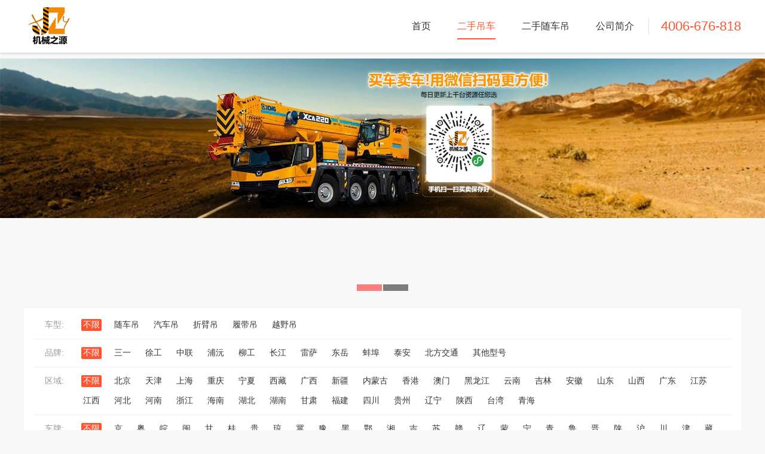

--- FILE ---
content_type: text/html; charset=utf-8
request_url: https://www.jxzy168.com/?page=3&brandType=0&workType=0&isMedium=1&province=0&emissionType=0&tp=&tonnage=0
body_size: 52233
content:

<!DOCTYPE html>
<html>
<head>
    <meta charset="utf-8">
    <title>二手吊车买卖，二手吊车信息免费发布，二手吊车处理交易网站平台-机械之源-双峰县金顺信息科技有限公司</title>
    <meta content="initial-scale=1.0,user-scalable=no,minimum-scale=1,maximum-scale=1,width=device-width,minimal-ui" name="viewport" />
    <meta name="keywords" content="二手吊车，二手吊车平台，二手吊车处理交易网站平台" />
    <meta name="description" content="机械之源二手吊车设备信息交易平台,专业提供二手吊车买卖交易,免费发布吊车信息,吊车配件,保险,维修,租赁,吊车司机招聘求职,吊车新闻咨询" />
    <meta name="author" content="机械之源" />
    <link rel="stylesheet" href="/static/css/pc.css" />
    <link rel="stylesheet" href="/static/css/font.css" />
    <script language="javascript" src="/static/script/jquery/jQuery1.71.js" type="text/javascript"></script>
</head>
<body>
    <div class="header">
        <div class="center">
            <div class="logo">
                <img src="/upload/config/2018111321/f4671abb-38f4-49fc-937b-39086f958cd9.jpg" />
            </div>
            <div class="right">
                <ul class="menu">
                    <li>
                        <a href="/">首页</a>
                        <a href="/"><span>二手吊车</span></a>
                        <a href="http://www.dczy168.com" title="二手随车吊">二手随车吊</a>
                        <a href="/about.html">公司简介</a>
                    </li>
                </ul>
                <div class="tel">4006-676-818</div>
            </div>
        </div>
    </div>
    
<div class="fullSlide">
    <div class="bd">
        <ul>
                <li _src="url(/upload/bannar/2022011215/b4d1bec4-2a52-4056-a1e9-13a8d553ab42.jpg)"><a href="https://www.jxzy168.com/"></a></li>
                <li _src="url(/upload/bannar/2022011217/a53d670f-b052-44ab-bdf9-a0632f9bf158.jpg)"><a href="https://www.dczy168.com"></a></li>
        </ul>
    </div>
    <div class="hd"><ul></ul></div>
</div>

    <!--x-->
    <div class="layout">
        

<form method="post" id="car_from">
<input type="hidden" value="3" name="page" />
<input type="hidden" value="0" name="brandType" />
<input type="hidden" value="0" name="workType" />
<input type="hidden" value="1" name="isMedium" />
<input type="hidden" value="0" name="province" />
<input type="hidden" value="0" name="emissionType" />
<input type="hidden" value="0" name="tonnage" />
<input type="hidden" name="tp" />
<input type="hidden" value="0" name="carId" />
</form>
<div class="fliter">
    <div class="item">
        <div class="l">车型:</div>
        <ul class="r" id="v-workType">
            <li><span atr-v="0" class="focus">不限</span></li>
                    <li><span class="" atr-v="39">随车吊</span></li>
                    <li><span class="" atr-v="7">汽车吊</span></li>
                    <li><span class="" atr-v="40">折臂吊</span></li>
                    <li><span class="" atr-v="13">履带吊</span></li>
                    <li><span class="" atr-v="14">越野吊</span></li>
        </ul>
    </div>
    <div class="item">
        <div class="l">品牌:</div>
        <ul class="r" id="v-brandType">
            <li><span atr-v="0" class="focus">不限</span></li>
                    <li><span class="" atr-v="15">三一</span></li>
                    <li><span class="" atr-v="16">徐工</span></li>
                    <li><span class="" atr-v="17">中联</span></li>
                    <li><span class="" atr-v="20">浦沅</span></li>
                    <li><span class="" atr-v="26">柳工</span></li>
                    <li><span class="" atr-v="27">长江</span></li>
                    <li><span class="" atr-v="41">雷萨</span></li>
                    <li><span class="" atr-v="119">东岳</span></li>
                    <li><span class="" atr-v="120">蚌埠</span></li>
                    <li><span class="" atr-v="121">泰安</span></li>
                    <li><span class="" atr-v="122">北方交通</span></li>
                    <li><span class="" atr-v="138">其他型号</span></li>
        </ul>
    </div>
    <div class="item">
        <div class="l">区域:</div>
        <ul class="r" id="v-province">
            <li><span atr-v="0" class="focus">不限</span></li>
                    <li><span class="" atr-v="2">北京</span></li>
                    <li><span class="" atr-v="3">天津</span></li>
                    <li><span class="" atr-v="4">上海</span></li>
                    <li><span class="" atr-v="5">重庆</span></li>
                    <li><span class="" atr-v="6">宁夏</span></li>
                    <li><span class="" atr-v="7">西藏</span></li>
                    <li><span class="" atr-v="8">广西</span></li>
                    <li><span class="" atr-v="9">新疆</span></li>
                    <li><span class="" atr-v="10">内蒙古</span></li>
                    <li><span class="" atr-v="11">香港</span></li>
                    <li><span class="" atr-v="12">澳门</span></li>
                    <li><span class="" atr-v="13">黑龙江</span></li>
                    <li><span class="" atr-v="14">云南</span></li>
                    <li><span class="" atr-v="15">吉林</span></li>
                    <li><span class="" atr-v="16">安徽</span></li>
                    <li><span class="" atr-v="17">山东</span></li>
                    <li><span class="" atr-v="18">山西</span></li>
                    <li><span class="" atr-v="19">广东</span></li>
                    <li><span class="" atr-v="20">江苏</span></li>
                    <li><span class="" atr-v="21">江西</span></li>
                    <li><span class="" atr-v="22">河北</span></li>
                    <li><span class="" atr-v="23">河南</span></li>
                    <li><span class="" atr-v="24">浙江</span></li>
                    <li><span class="" atr-v="25">海南</span></li>
                    <li><span class="" atr-v="26">湖北</span></li>
                    <li><span class="" atr-v="27">湖南</span></li>
                    <li><span class="" atr-v="28">甘肃</span></li>
                    <li><span class="" atr-v="29">福建</span></li>
                    <li><span class="" atr-v="30">四川</span></li>
                    <li><span class="" atr-v="31">贵州</span></li>
                    <li><span class="" atr-v="32">辽宁</span></li>
                    <li><span class="" atr-v="33">陕西</span></li>
                    <li><span class="" atr-v="34">台湾</span></li>
                    <li><span class="" atr-v="35">青海</span></li>
        </ul>
    </div>
    <div class="item">
        <div class="l">车牌:</div>
        <ul class="r" id="v-tp">
            <li><span atr-v="" class="focus">不限</span></li>
                    <li><span class="" atr-v="京">京</span></li>
                    <li><span class="" atr-v="粤">粤</span></li>
                    <li><span class="" atr-v="皖">皖</span></li>
                    <li><span class="" atr-v="闽">闽</span></li>
                    <li><span class="" atr-v="甘">甘</span></li>
                    <li><span class="" atr-v="桂">桂</span></li>
                    <li><span class="" atr-v="贵">贵</span></li>
                    <li><span class="" atr-v="琼">琼</span></li>
                    <li><span class="" atr-v="冀">冀</span></li>
                    <li><span class="" atr-v="豫">豫</span></li>
                    <li><span class="" atr-v="黑">黑</span></li>
                    <li><span class="" atr-v="鄂">鄂</span></li>
                    <li><span class="" atr-v="湘">湘</span></li>
                    <li><span class="" atr-v="吉">吉</span></li>
                    <li><span class="" atr-v="苏">苏</span></li>
                    <li><span class="" atr-v="赣">赣</span></li>
                    <li><span class="" atr-v="辽">辽</span></li>
                    <li><span class="" atr-v="蒙">蒙</span></li>
                    <li><span class="" atr-v="宁">宁</span></li>
                    <li><span class="" atr-v="青">青</span></li>
                    <li><span class="" atr-v="鲁">鲁</span></li>
                    <li><span class="" atr-v="晋">晋</span></li>
                    <li><span class="" atr-v="陕">陕</span></li>
                    <li><span class="" atr-v="沪">沪</span></li>
                    <li><span class="" atr-v="川">川</span></li>
                    <li><span class="" atr-v="津">津</span></li>
                    <li><span class="" atr-v="藏">藏</span></li>
                    <li><span class="" atr-v="新">新</span></li>
                    <li><span class="" atr-v="云">云</span></li>
                    <li><span class="" atr-v="浙">浙</span></li>
                    <li><span class="" atr-v="渝">渝</span></li>
                    <li><span class="" atr-v="无车牌">无车牌</span></li>
        </ul>
    </div>
    <div class="item">
        <div class="l">排放:</div>
        <ul class="r" id="v-emissionType">
            <li><span atr-v="0" class="focus">不限</span></li>
                    <li><span class="" atr-v="11">国一</span></li>
                    <li><span class="" atr-v="18">国二</span></li>
                    <li><span class="" atr-v="19">国三</span></li>
                    <li><span class="" atr-v="31">国四</span></li>
                    <li><span class="" atr-v="32">国五</span></li>
                    <li><span class="" atr-v="10029">国六</span></li>
        </ul>
    </div>
    <div class="item">
        <div class="l">吨位:</div>
        <ul class="r" id="v-tonnage">
            <li><span atr-v="0" class="focus">不限</span></li>
                <li><span class="" atr-v="8">8吨</span></li>
                <li><span class="" atr-v="12">12吨</span></li>
                <li><span class="" atr-v="16">16吨</span></li>
                <li><span class="" atr-v="20">20吨</span></li>
                <li><span class="" atr-v="25">25吨</span></li>
                <li><span class="" atr-v="30">30吨</span></li>
                <li><span class="" atr-v="35">35吨</span></li>
                <li><span class="" atr-v="40">40吨</span></li>
                <li><span class="" atr-v="50">50吨</span></li>
                <li><span class="" atr-v="55">55吨</span></li>
                <li><span class="" atr-v="60">60吨</span></li>
                <li><span class="" atr-v="70">70吨</span></li>
                <li><span class="" atr-v="75">75吨</span></li>
                <li><span class="" atr-v="80">80吨</span></li>
                <li><span class="" atr-v="90">90吨</span></li>
                <li><span class="" atr-v="100">100吨以上</span></li>
        </ul>
    </div>
    <div class="footer">
        <div class="x">共为您找到<span>35595</span>辆好车</div>
        <div class="y"><span id="v-clear">清除筛选条件</span></div>
    </div>
</div>
<div class="tab" id="v-tab">
    <div class="title" atr-v="1" 1>商家车源</div>
    <div class="title no-title" atr-v="0">个人车源</div>
    <div class="layout-search">
        <input type="text" id="temp_car_code" placeholder="输入车辆编号" value="" />
        <div class="car-button" id="car-button"></div>
    </div>
</div>
<div class="list">
            <a href="/cheliang/che_166684.html" target="_blank" title="广东汽车吊中联70吨" class="r-list-item" href="">
                    <div class="mark">中介车源</div>
                <img src="/upload/image/2025/12/17/bea7f4d829e64ca480f09b5685590256.jpg?w=277&h=180" title="广东汽车吊中联70吨" />
                <div class="desc">
                    <div class="x">汽车吊 中联 70吨</div>
                    <div class="y">广东</div>
                </div>
                <div class="atr">2013年 | 国三 | 编号:166684</div>
                <div class="bot">
                    <div class="fee">
                        <em>¥</em><span class="span-0">25.50</span><span class="span-1">万</span>
                    </div>
                    <div class="t">29天前更新</div>
                </div>
            </a>
            <a href="/cheliang/che_166675.html" target="_blank" title="湖南汽车吊徐工25吨" class="r-list-item" href="">
                    <div class="mark">中介车源</div>
                <img src="/upload/image/2025/12/16/22f1b0cc7f68433f89e7b004f66ea59d.jpg?w=277&h=180" title="湖南汽车吊徐工25吨" />
                <div class="desc">
                    <div class="x">汽车吊 徐工 25吨</div>
                    <div class="y">湖南</div>
                </div>
                <div class="atr">2018年 | 国五 | 编号:166675</div>
                <div class="bot">
                    <div class="fee">
                        <em>¥</em><span class="span-0">19.80</span><span class="span-1">万</span>
                    </div>
                    <div class="t">29天前更新</div>
                </div>
            </a>
            <a href="/cheliang/che_166681.html" target="_blank" title="湖北汽车吊徐工25吨" class="r-list-item" href="">
                    <div class="mark">中介车源</div>
                <img src="/upload/image/2025/12/17/b9422d92d3fa4e829419217d5d43c9f5.jpg?w=277&h=180" title="湖北汽车吊徐工25吨" />
                <div class="desc">
                    <div class="x">汽车吊 徐工 25吨</div>
                    <div class="y">湖北</div>
                </div>
                <div class="atr">2017年 | 国五 | 编号:166681</div>
                <div class="bot">
                    <div class="fee">
                        <em>¥</em><span class="span-0">18.50</span><span class="span-1">万</span>
                    </div>
                    <div class="t">29天前更新</div>
                </div>
            </a>
            <a href="/cheliang/che_166677.html" target="_blank" title="山东汽车吊中联80吨" class="r-list-item" href="">
                    <div class="mark">中介车源</div>
                <img src="/upload/image/2025/12/16/632f99e0ebb24ae1977923be81b7ba6b.jpg?w=277&h=180" title="山东汽车吊中联80吨" />
                <div class="desc">
                    <div class="x">汽车吊 中联 80吨</div>
                    <div class="y">山东</div>
                </div>
                <div class="atr">2020年 | 国五 | 编号:166677</div>
                <div class="bot">
                    <div class="fee">
                        <em>¥</em><span class="span-0">71.00</span><span class="span-1">万</span>
                    </div>
                    <div class="t">1月前更新</div>
                </div>
            </a>
            <a href="/cheliang/che_166676.html" target="_blank" title="湖北汽车吊柳工75吨" class="r-list-item r-list-item-f" href="">
                    <div class="mark">中介车源</div>
                <img src="/upload/image/2025/12/16/4dfc9cc6bd6341ce898915118a5cdc04.jpg?w=277&h=180" title="湖北汽车吊柳工75吨" />
                <div class="desc">
                    <div class="x">汽车吊 柳工 75吨</div>
                    <div class="y">湖北</div>
                </div>
                <div class="atr">2019年 | 国五 | 编号:166676</div>
                <div class="bot">
                    <div class="fee">
                        <em>¥</em><span class="span-0">44.00</span><span class="span-1">万</span>
                    </div>
                    <div class="t">1月前更新</div>
                </div>
            </a>
            <a href="/cheliang/che_165668.html" target="_blank" title="新疆汽车吊中联70吨" class="r-list-item" href="">
                    <div class="mark">中介车源</div>
                <img src="/upload/image/2025/12/16/39577812bf3942128210c7f5f332685c.jpg?w=277&h=180" title="新疆汽车吊中联70吨" />
                <div class="desc">
                    <div class="x">汽车吊 中联 70吨</div>
                    <div class="y">新疆</div>
                </div>
                <div class="atr">2019年 | 国五 | 编号:165668</div>
                <div class="bot">
                    <div class="fee">
                        <em>¥</em><span class="span-0">48.00</span><span class="span-1">万</span>
                    </div>
                    <div class="t">1月前更新</div>
                </div>
            </a>
            <a href="/cheliang/che_166674.html" target="_blank" title="广东汽车吊中联25吨" class="r-list-item" href="">
                    <div class="mark">中介车源</div>
                <img src="/upload/image/2025/12/16/07c8a05b8b5447618a3f19eba0a234ae.jpg?w=277&h=180" title="广东汽车吊中联25吨" />
                <div class="desc">
                    <div class="x">汽车吊 中联 25吨</div>
                    <div class="y">广东</div>
                </div>
                <div class="atr">2014年 | 国三 | 编号:166674</div>
                <div class="bot">
                    <div class="fee">
                        <em>¥</em><span class="span-0">13.80</span><span class="span-1">万</span>
                    </div>
                    <div class="t">1月前更新</div>
                </div>
            </a>
            <a href="/cheliang/che_166670.html" target="_blank" title="辽宁汽车吊徐工70吨" class="r-list-item" href="">
                    <div class="mark">中介车源</div>
                <img src="/upload/image/2025/12/16/9c688fac52c24749911a32e0f17143b6.jpg?w=277&h=180" title="辽宁汽车吊徐工70吨" />
                <div class="desc">
                    <div class="x">汽车吊 徐工 70吨</div>
                    <div class="y">辽宁</div>
                </div>
                <div class="atr">2012年 | 国三 | 编号:166670</div>
                <div class="bot">
                    <div class="fee">
                        <em>¥</em><span class="span-0">23.00</span><span class="span-1">万</span>
                    </div>
                    <div class="t">1月前更新</div>
                </div>
            </a>
            <a href="/cheliang/che_165661.html" target="_blank" title="广东汽车吊三一50吨" class="r-list-item" href="">
                    <div class="mark">中介车源</div>
                <img src="/upload/image/2025/12/12/8cf7eaf62ca7461fa982b1608e8bf10a.jpg?w=277&h=180" title="广东汽车吊三一50吨" />
                <div class="desc">
                    <div class="x">汽车吊 三一 50吨</div>
                    <div class="y">广东</div>
                </div>
                <div class="atr">2022年 | 国六 | 编号:165661</div>
                <div class="bot">
                    <div class="fee">
                        <em>¥</em><span class="span-0">49.00</span><span class="span-1">万</span>
                    </div>
                    <div class="t">1月前更新</div>
                </div>
            </a>
            <a href="/cheliang/che_166667.html" target="_blank" title="湖南汽车吊三一25吨" class="r-list-item r-list-item-f" href="">
                    <div class="mark">中介车源</div>
                <img src="/upload/image/2025/12/15/2e3df146c0904f6aa3b7db9e77c82040.jpg?w=277&h=180" title="湖南汽车吊三一25吨" />
                <div class="desc">
                    <div class="x">汽车吊 三一 25吨</div>
                    <div class="y">湖南</div>
                </div>
                <div class="atr">2021年 | 国五 | 编号:166667</div>
                <div class="bot">
                    <div class="fee">
                        <em>¥</em><span class="span-0">29.50</span><span class="span-1">万</span>
                    </div>
                    <div class="t">1月前更新</div>
                </div>
            </a>
            <a href="/cheliang/che_166664.html" target="_blank" title="上海汽车吊徐工25吨" class="r-list-item" href="">
                    <div class="mark">中介车源</div>
                <img src="/upload/image/2025/12/14/7ac784829f024c7eafdd5d7260bb136b.jpg?w=277&h=180" title="上海汽车吊徐工25吨" />
                <div class="desc">
                    <div class="x">汽车吊 徐工 25吨</div>
                    <div class="y">上海</div>
                </div>
                <div class="atr">2018年 | 国五 | 编号:166664</div>
                <div class="bot">
                    <div class="fee">
                        <em>¥</em><span class="span-0">20.30</span><span class="span-1">万</span>
                    </div>
                    <div class="t">1月前更新</div>
                </div>
            </a>
            <a href="/cheliang/che_165670.html" target="_blank" title="安徽汽车吊徐工25吨" class="r-list-item" href="">
                    <div class="mark">中介车源</div>
                <img src="?w=277&h=180" title="安徽汽车吊徐工25吨" />
                <div class="desc">
                    <div class="x">汽车吊 徐工 25吨</div>
                    <div class="y">安徽</div>
                </div>
                <div class="atr">2018年 | 国五 | 编号:165670</div>
                <div class="bot">
                    <div class="fee">
                        <em>¥</em><span class="span-0">26.50</span><span class="span-1">万</span>
                    </div>
                    <div class="t">1月前更新</div>
                </div>
            </a>
            <a href="/cheliang/che_165667.html" target="_blank" title="广西汽车吊中联25吨" class="r-list-item" href="">
                    <div class="mark">中介车源</div>
                <img src="?w=277&h=180" title="广西汽车吊中联25吨" />
                <div class="desc">
                    <div class="x">汽车吊 中联 25吨</div>
                    <div class="y">广西</div>
                </div>
                <div class="atr">2019年 | 国五 | 编号:165667</div>
                <div class="bot">
                    <div class="fee">
                        <em>¥</em><span class="span-0">19.00</span><span class="span-1">万</span>
                    </div>
                    <div class="t">1月前更新</div>
                </div>
            </a>
            <a href="/cheliang/che_162869.html" target="_blank" title="浙江履带吊三一200吨" class="r-list-item" href="">
                    <div class="mark">中介车源</div>
                <img src="/upload/image/2025/09/09/ea74efc2607e4bc5b61a540270d9ca5e.jpg?w=277&h=180" title="浙江履带吊三一200吨" />
                <div class="desc">
                    <div class="x">履带吊 三一 200吨</div>
                    <div class="y">浙江</div>
                </div>
                <div class="atr">2024年 | 国四 | 编号:162869</div>
                <div class="bot">
                    <div class="fee">
                        <em>¥</em><span class="span-0">186.00</span><span class="span-1">万</span>
                    </div>
                    <div class="t">1月前更新</div>
                </div>
            </a>
            <a href="/cheliang/che_165666.html" target="_blank" title="江西汽车吊三一20吨" class="r-list-item r-list-item-f" href="">
                    <div class="mark">中介车源</div>
                <img src="?w=277&h=180" title="江西汽车吊三一20吨" />
                <div class="desc">
                    <div class="x">汽车吊 三一 20吨</div>
                    <div class="y">江西</div>
                </div>
                <div class="atr">2019年 | 国五 | 编号:165666</div>
                <div class="bot">
                    <div class="fee">
                        <em>¥</em><span class="span-0">17.00</span><span class="span-1">万</span>
                    </div>
                    <div class="t">1月前更新</div>
                </div>
            </a>
            <a href="/cheliang/che_165665.html" target="_blank" title="湖南汽车吊中联20吨" class="r-list-item" href="">
                    <div class="mark">中介车源</div>
                <img src="?w=277&h=180" title="湖南汽车吊中联20吨" />
                <div class="desc">
                    <div class="x">汽车吊 中联 20吨</div>
                    <div class="y">湖南</div>
                </div>
                <div class="atr">2016年 | 国四 | 编号:165665</div>
                <div class="bot">
                    <div class="fee">
                        <em>¥</em><span class="span-0">7.00</span><span class="span-1">万</span>
                    </div>
                    <div class="t">1月前更新</div>
                </div>
            </a>
            <a href="/cheliang/che_165663.html" target="_blank" title="江苏汽车吊徐工25吨" class="r-list-item" href="">
                    <div class="mark">中介车源</div>
                <img src="?w=277&h=180" title="江苏汽车吊徐工25吨" />
                <div class="desc">
                    <div class="x">汽车吊 徐工 25吨</div>
                    <div class="y">江苏</div>
                </div>
                <div class="atr">2021年 | 国五 | 编号:165663</div>
                <div class="bot">
                    <div class="fee">
                        <em>¥</em><span class="span-0">33.00</span><span class="span-1">万</span>
                    </div>
                    <div class="t">1月前更新</div>
                </div>
            </a>
            <a href="/cheliang/che_165662.html" target="_blank" title="甘肃汽车吊三一50吨" class="r-list-item" href="">
                    <div class="mark">中介车源</div>
                <img src="/upload/image/2025/12/12/273fd66458cc44cdb13840089d0f1ac7.jpg?w=277&h=180" title="甘肃汽车吊三一50吨" />
                <div class="desc">
                    <div class="x">汽车吊 三一 50吨</div>
                    <div class="y">甘肃</div>
                </div>
                <div class="atr">2021年 | 国五 | 编号:165662</div>
                <div class="bot">
                    <div class="fee">
                        <em>¥</em><span class="span-0">49.00</span><span class="span-1">万</span>
                    </div>
                    <div class="t">1月前更新</div>
                </div>
            </a>
            <a href="/cheliang/che_165660.html" target="_blank" title="广东汽车吊徐工110吨" class="r-list-item" href="">
                    <div class="mark">中介车源</div>
                <img src="?w=277&h=180" title="广东汽车吊徐工110吨" />
                <div class="desc">
                    <div class="x">汽车吊 徐工 110吨</div>
                    <div class="y">广东</div>
                </div>
                <div class="atr">2022年 | 国六 | 编号:165660</div>
                <div class="bot">
                    <div class="fee">
                        <em>¥</em><span class="span-0">113.00</span><span class="span-1">万</span>
                    </div>
                    <div class="t">1月前更新</div>
                </div>
            </a>
            <a href="/cheliang/che_165655.html" target="_blank" title="上海汽车吊三一75吨" class="r-list-item r-list-item-f" href="">
                    <div class="mark">中介车源</div>
                <img src="/upload/image/2025/12/11/6019de13b78d458badc2576c5efb714f.jpg?w=277&h=180" title="上海汽车吊三一75吨" />
                <div class="desc">
                    <div class="x">汽车吊 三一 75吨</div>
                    <div class="y">上海</div>
                </div>
                <div class="atr">2019年 | 国五 | 编号:165655</div>
                <div class="bot">
                    <div class="fee">
                        <em>¥</em><span class="span-0">48.00</span><span class="span-1">万</span>
                    </div>
                    <div class="t">1月前更新</div>
                </div>
            </a>
            <a href="/cheliang/che_165654.html" target="_blank" title="四川汽车吊中联25吨" class="r-list-item" href="">
                    <div class="mark">中介车源</div>
                <img src="/upload/image/2025/12/11/787e035dc7b54f5f91721c68a19f3198.jpg?w=277&h=180" title="四川汽车吊中联25吨" />
                <div class="desc">
                    <div class="x">汽车吊 中联 25吨</div>
                    <div class="y">四川</div>
                </div>
                <div class="atr">2014年 | 国四 | 编号:165654</div>
                <div class="bot">
                    <div class="fee">
                        <em>¥</em><span class="span-0">12.00</span><span class="span-1">万</span>
                    </div>
                    <div class="t">1月前更新</div>
                </div>
            </a>
            <a href="/cheliang/che_165653.html" target="_blank" title="湖北汽车吊中联25吨" class="r-list-item" href="">
                    <div class="mark">中介车源</div>
                <img src="/upload/image/2025/12/11/2d196ef501ca4f40ac4fd28200470c66.jpg?w=277&h=180" title="湖北汽车吊中联25吨" />
                <div class="desc">
                    <div class="x">汽车吊 中联 25吨</div>
                    <div class="y">湖北</div>
                </div>
                <div class="atr">2019年 | 国五 | 编号:165653</div>
                <div class="bot">
                    <div class="fee">
                        <em>¥</em><span class="span-0">22.80</span><span class="span-1">万</span>
                    </div>
                    <div class="t">1月前更新</div>
                </div>
            </a>
            <a href="/cheliang/che_165652.html" target="_blank" title="广西汽车吊中联25吨" class="r-list-item" href="">
                    <div class="mark">中介车源</div>
                <img src="/upload/image/2025/12/11/bbc5a94afd0d41888eee970e2e6f9ff9.jpg?w=277&h=180" title="广西汽车吊中联25吨" />
                <div class="desc">
                    <div class="x">汽车吊 中联 25吨</div>
                    <div class="y">广西</div>
                </div>
                <div class="atr">2021年 | 国五 | 编号:165652</div>
                <div class="bot">
                    <div class="fee">
                        <em>¥</em><span class="span-0">32.80</span><span class="span-1">万</span>
                    </div>
                    <div class="t">1月前更新</div>
                </div>
            </a>
            <a href="/cheliang/che_165649.html" target="_blank" title="陕西汽车吊雷萨25吨" class="r-list-item" href="">
                    <div class="mark">中介车源</div>
                <img src="/upload/image/2025/12/11/e7366bbe77f5429f8f0bb7ee621a2c00.jpg?w=277&h=180" title="陕西汽车吊雷萨25吨" />
                <div class="desc">
                    <div class="x">汽车吊 雷萨 25吨</div>
                    <div class="y">陕西</div>
                </div>
                <div class="atr">2017年 | 国五 | 编号:165649</div>
                <div class="bot">
                    <div class="fee">
                        <em>¥</em><span class="span-0">18.00</span><span class="span-1">万</span>
                    </div>
                    <div class="t">1月前更新</div>
                </div>
            </a>
            <a href="/cheliang/che_165646.html" target="_blank" title="辽宁汽车吊中联25吨" class="r-list-item r-list-item-f" href="">
                    <div class="mark">中介车源</div>
                <img src="/upload/image/2025/12/10/4d80fc5278644608aebb660da0bbcb7f.jpg?w=277&h=180" title="辽宁汽车吊中联25吨" />
                <div class="desc">
                    <div class="x">汽车吊 中联 25吨</div>
                    <div class="y">辽宁</div>
                </div>
                <div class="atr">2021年 | 国五 | 编号:165646</div>
                <div class="bot">
                    <div class="fee">
                        <em>¥</em><span class="span-0">32.00</span><span class="span-1">万</span>
                    </div>
                    <div class="t">1月前更新</div>
                </div>
            </a>
            <a href="/cheliang/che_165645.html" target="_blank" title="重庆汽车吊雷萨25吨" class="r-list-item" href="">
                    <div class="mark">中介车源</div>
                <img src="/upload/image/2025/12/10/611c2684e4fa47ceae6b2503b6166b62.jpg?w=277&h=180" title="重庆汽车吊雷萨25吨" />
                <div class="desc">
                    <div class="x">汽车吊 雷萨 25吨</div>
                    <div class="y">重庆</div>
                </div>
                <div class="atr">2020年 | 国五 | 编号:165645</div>
                <div class="bot">
                    <div class="fee">
                        <em>¥</em><span class="span-0">22.18</span><span class="span-1">万</span>
                    </div>
                    <div class="t">1月前更新</div>
                </div>
            </a>
            <a href="/cheliang/che_165644.html" target="_blank" title="湖南汽车吊中联40吨" class="r-list-item" href="">
                    <div class="mark">中介车源</div>
                <img src="/upload/image/2025/12/10/94358d4313cc4eba8ec93aa66830ae65.jpg?w=277&h=180" title="湖南汽车吊中联40吨" />
                <div class="desc">
                    <div class="x">汽车吊 中联 40吨</div>
                    <div class="y">湖南</div>
                </div>
                <div class="atr">2010年 | 国三 | 编号:165644</div>
                <div class="bot">
                    <div class="fee">
                        <em>¥</em><span class="span-0">8.00</span><span class="span-1">万</span>
                    </div>
                    <div class="t">1月前更新</div>
                </div>
            </a>
            <a href="/cheliang/che_165643.html" target="_blank" title="安徽汽车吊徐工12吨" class="r-list-item" href="">
                    <div class="mark">中介车源</div>
                <img src="/upload/image/2025/12/10/8740503a54fc4ed786406e2565991b3b.jpg?w=277&h=180" title="安徽汽车吊徐工12吨" />
                <div class="desc">
                    <div class="x">汽车吊 徐工 12吨</div>
                    <div class="y">安徽</div>
                </div>
                <div class="atr">2021年 | 国六 | 编号:165643</div>
                <div class="bot">
                    <div class="fee">
                        <em>¥</em><span class="span-0">26.00</span><span class="span-1">万</span>
                    </div>
                    <div class="t">1月前更新</div>
                </div>
            </a>
            <a href="/cheliang/che_165642.html" target="_blank" title="广西汽车吊中联25吨" class="r-list-item" href="">
                    <div class="mark">中介车源</div>
                <img src="/upload/image/2025/12/10/7fd3921581bd41ed9591bcfbaece39d3.jpg?w=277&h=180" title="广西汽车吊中联25吨" />
                <div class="desc">
                    <div class="x">汽车吊 中联 25吨</div>
                    <div class="y">广西</div>
                </div>
                <div class="atr">2019年 | 国五 | 编号:165642</div>
                <div class="bot">
                    <div class="fee">
                        <em>¥</em><span class="span-0">26.00</span><span class="span-1">万</span>
                    </div>
                    <div class="t">1月前更新</div>
                </div>
            </a>
            <a href="/cheliang/che_165615.html" target="_blank" title="内蒙古汽车吊中联30吨" class="r-list-item r-list-item-f" href="">
                    <div class="mark">中介车源</div>
                <img src="/upload/image/2025/12/05/29af0ee99ba64d0cb2e4be5481217e54.jpg?w=277&h=180" title="内蒙古汽车吊中联30吨" />
                <div class="desc">
                    <div class="x">汽车吊 中联 30吨</div>
                    <div class="y">内蒙古</div>
                </div>
                <div class="atr">2021年 | 国五 | 编号:165615</div>
                <div class="bot">
                    <div class="fee">
                        <em>¥</em><span class="span-0">34.00</span><span class="span-1">万</span>
                    </div>
                    <div class="t">1月前更新</div>
                </div>
            </a>
            <a href="/cheliang/che_165630.html" target="_blank" title="四川汽车吊中联25吨" class="r-list-item" href="">
                    <div class="mark">中介车源</div>
                <img src="/upload/image/2025/12/08/5b2819ba8328465bbd8f7a1492db1883.jpg?w=277&h=180" title="四川汽车吊中联25吨" />
                <div class="desc">
                    <div class="x">汽车吊 中联 25吨</div>
                    <div class="y">四川</div>
                </div>
                <div class="atr">2022年 | 国六 | 编号:165630</div>
                <div class="bot">
                    <div class="fee">
                        <em>¥</em><span class="span-0">28.80</span><span class="span-1">万</span>
                    </div>
                    <div class="t">1月前更新</div>
                </div>
            </a>
            <a href="/cheliang/che_165638.html" target="_blank" title="湖南汽车吊徐工25吨" class="r-list-item" href="">
                    <div class="mark">中介车源</div>
                <img src="/upload/image/2025/12/09/91909f38f9034689a6a5a12a861e18d4.jpg?w=277&h=180" title="湖南汽车吊徐工25吨" />
                <div class="desc">
                    <div class="x">汽车吊 徐工 25吨</div>
                    <div class="y">湖南</div>
                </div>
                <div class="atr">2018年 | 国五 | 编号:165638</div>
                <div class="bot">
                    <div class="fee">
                        <em>¥</em><span class="span-0">19.00</span><span class="span-1">万</span>
                    </div>
                    <div class="t">1月前更新</div>
                </div>
            </a>
            <a href="/cheliang/che_165636.html" target="_blank" title="贵州汽车吊中联25吨" class="r-list-item" href="">
                    <div class="mark">中介车源</div>
                <img src="/upload/image/2025/12/09/57953a93f67a4e70a4c1907166623f51.jpg?w=277&h=180" title="贵州汽车吊中联25吨" />
                <div class="desc">
                    <div class="x">汽车吊 中联 25吨</div>
                    <div class="y">贵州</div>
                </div>
                <div class="atr">2020年 | 国五 | 编号:165636</div>
                <div class="bot">
                    <div class="fee">
                        <em>¥</em><span class="span-0">29.80</span><span class="span-1">万</span>
                    </div>
                    <div class="t">1月前更新</div>
                </div>
            </a>
            <a href="/cheliang/che_165635.html" target="_blank" title="广东汽车吊三一25吨" class="r-list-item" href="">
                    <div class="mark">中介车源</div>
                <img src="/upload/image/2025/12/09/c7ee0a30fb924505bd36c69b4c7287c5.jpg?w=277&h=180" title="广东汽车吊三一25吨" />
                <div class="desc">
                    <div class="x">汽车吊 三一 25吨</div>
                    <div class="y">广东</div>
                </div>
                <div class="atr">2019年 | 国五 | 编号:165635</div>
                <div class="bot">
                    <div class="fee">
                        <em>¥</em><span class="span-0">13.60</span><span class="span-1">万</span>
                    </div>
                    <div class="t">1月前更新</div>
                </div>
            </a>
            <a href="/cheliang/che_165631.html" target="_blank" title="河南汽车吊三一25吨" class="r-list-item r-list-item-f" href="">
                    <div class="mark">中介车源</div>
                <img src="/upload/image/2025/12/08/747baba2c7f94775bf571ab9e98a2690.jpg?w=277&h=180" title="河南汽车吊三一25吨" />
                <div class="desc">
                    <div class="x">汽车吊 三一 25吨</div>
                    <div class="y">河南</div>
                </div>
                <div class="atr">2020年 | 国五 | 编号:165631</div>
                <div class="bot">
                    <div class="fee">
                        <em>¥</em><span class="span-0">24.80</span><span class="span-1">万</span>
                    </div>
                    <div class="t">1月前更新</div>
                </div>
            </a>
            <a href="/cheliang/che_165629.html" target="_blank" title="江苏汽车吊徐工25吨" class="r-list-item" href="">
                    <div class="mark">中介车源</div>
                <img src="/upload/image/2025/12/08/922958fd1a2b428d88a0e76230b63138.jpg?w=277&h=180" title="江苏汽车吊徐工25吨" />
                <div class="desc">
                    <div class="x">汽车吊 徐工 25吨</div>
                    <div class="y">江苏</div>
                </div>
                <div class="atr">2017年 | 国五 | 编号:165629</div>
                <div class="bot">
                    <div class="fee">
                        <em>¥</em><span class="span-0">21.00</span><span class="span-1">万</span>
                    </div>
                    <div class="t">1月前更新</div>
                </div>
            </a>
            <a href="/cheliang/che_165628.html" target="_blank" title="上海汽车吊徐工25吨" class="r-list-item" href="">
                    <div class="mark">中介车源</div>
                <img src="/upload/image/2025/12/08/7313a74709524c068ab0d317c35e4146.jpg?w=277&h=180" title="上海汽车吊徐工25吨" />
                <div class="desc">
                    <div class="x">汽车吊 徐工 25吨</div>
                    <div class="y">上海</div>
                </div>
                <div class="atr">2019年 | 国五 | 编号:165628</div>
                <div class="bot">
                    <div class="fee">
                        <em>¥</em><span class="span-0">29.00</span><span class="span-1">万</span>
                    </div>
                    <div class="t">1月前更新</div>
                </div>
            </a>
            <a href="/cheliang/che_165620.html" target="_blank" title="新疆随车吊其他型号12吨" class="r-list-item" href="">
                    <div class="mark">中介车源</div>
                <img src="/upload/image/2025/12/05/e99f92180fa14931bc444575e9457b35.jpg?w=277&h=180" title="新疆随车吊其他型号12吨" />
                <div class="desc">
                    <div class="x">随车吊 其他型号 12吨</div>
                    <div class="y">新疆</div>
                </div>
                <div class="atr">2018年 | 国五 | 编号:165620</div>
                <div class="bot">
                    <div class="fee">
                        <em>¥</em><span class="span-0">14.50</span><span class="span-1">万</span>
                    </div>
                    <div class="t">1月前更新</div>
                </div>
            </a>
            <a href="/cheliang/che_165613.html" target="_blank" title="河南汽车吊三一25吨" class="r-list-item" href="">
                    <div class="mark">中介车源</div>
                <img src="/upload/image/2025/12/04/35f48166f45e41a68a5819f520c2098f.jpg?w=277&h=180" title="河南汽车吊三一25吨" />
                <div class="desc">
                    <div class="x">汽车吊 三一 25吨</div>
                    <div class="y">河南</div>
                </div>
                <div class="atr">2020年 | 国五 | 编号:165613</div>
                <div class="bot">
                    <div class="fee">
                        <em>¥</em><span class="span-0">30.00</span><span class="span-1">万</span>
                    </div>
                    <div class="t">1月前更新</div>
                </div>
            </a>
            <a href="/cheliang/che_165612.html" target="_blank" title="重庆汽车吊三一25吨" class="r-list-item r-list-item-f" href="">
                    <div class="mark">中介车源</div>
                <img src="/upload/image/2025/12/04/cf2723bac9a245768ac637bcbb4b817a.jpg?w=277&h=180" title="重庆汽车吊三一25吨" />
                <div class="desc">
                    <div class="x">汽车吊 三一 25吨</div>
                    <div class="y">重庆</div>
                </div>
                <div class="atr">2021年 | 国五 | 编号:165612</div>
                <div class="bot">
                    <div class="fee">
                        <em>¥</em><span class="span-0">30.80</span><span class="span-1">万</span>
                    </div>
                    <div class="t">1月前更新</div>
                </div>
            </a>
</div>
<div class="ui-page">
<a class="link" href="?page=1&brandType=0&workType=0&isMedium=1&province=0&emissionType=0&tp=&tonnage=0">1</a><a class="link" href="?page=2&brandType=0&workType=0&isMedium=1&province=0&emissionType=0&tp=&tonnage=0">2</a><a class="link link-focus" url="?page=3&brandType=0&workType=0&isMedium=1&province=0&emissionType=0&tp=&tonnage=0">3</a><a class="link" href="?page=4&brandType=0&workType=0&isMedium=1&province=0&emissionType=0&tp=&tonnage=0">4</a><a class="link" href="?page=5&brandType=0&workType=0&isMedium=1&province=0&emissionType=0&tp=&tonnage=0">5</a><a class="link" href="?page=6&brandType=0&workType=0&isMedium=1&province=0&emissionType=0&tp=&tonnage=0">6</a><a class="link" href="?page=7&brandType=0&workType=0&isMedium=1&province=0&emissionType=0&tp=&tonnage=0">7</a><a class="link" href="?page=8&brandType=0&workType=0&isMedium=1&province=0&emissionType=0&tp=&tonnage=0">8</a><a class="link" href="?page=9&brandType=0&workType=0&isMedium=1&province=0&emissionType=0&tp=&tonnage=0">9</a><a class="link" href="?page=10&brandType=0&workType=0&isMedium=1&province=0&emissionType=0&tp=&tonnage=0">10</a><a class="link" href="?page=11&brandType=0&workType=0&isMedium=1&province=0&emissionType=0&tp=&tonnage=0">11</a><a class="link" href="?page=12&brandType=0&workType=0&isMedium=1&province=0&emissionType=0&tp=&tonnage=0">12</a><a class="link" href="?page=13&brandType=0&workType=0&isMedium=1&province=0&emissionType=0&tp=&tonnage=0">13</a></div>



    </div>
    <div class="empty"></div>
<style type="text/css">
.db-nav{
    background: #e5e5e5;
    height: 60px;
    line-height: 60px;
    text-align: center;
}
.db-nav span{
    margin: 0 5px;
}
</style>
<div class="db-nav">
    <span><a href="/about.html" target="_blank">关于我们</a></span>
    <span><a href="/about.html" target="_blank">公司简介</a></span>
    <span><a href="/about.html" target="_blank">交易声明</a></span>
    <span><a href="/upload/umeditor/2022081111/27e31697-b902-4004-a169-0202d284c20c.jpg" target="_blank">经营资质</a></span>
    <span>联系我们</span>
    <span>电话:400-6676-818</span>
    <span>地址:湖南娄底市双峰县国藩路</span>
</div>
    <!--x-->
    <div class="xfooter">
        copyright © 2015-2020 www.jxzy168.com版权所有 双峰县金顺信息科技有限公司 机械之源二手吊车信息网 经营许可证编号：<a href="http://beian.miit.gov.cn">湘ICP备17014860号-1</a> <script type="text/javascript">document.write(unescape("%3Cspan id='cnzz_stat_icon_1279343400'%3E%3C/span%3E%3Cscript src='https://s4.cnzz.com/z_stat.php%3Fid%3D1279343400%26show%3Dpic' type='text/javascript'%3E%3C/script%3E"));</script>
    </div>
    
<script language="javascript" src="/static/script/jquery/superslide.2.1.js" type="text/javascript"></script>
<script language="javascript">
$(".fullSlide").slide({
    titCell: ".hd ul",
    mainCell: ".bd ul",
    effect: "fold",
    autoPlay: true,
    autoPage: true,
    trigger: "click",
    startFun: function(i) {
        var curLi = jQuery(".fullSlide .bd li").eq(i);
        if ( !! curLi.attr("_src")) {
            curLi.css("background-image", curLi.attr("_src")).removeAttr("_src")
        }
    }
});
$('#car-button').click(function(){
    var v = parseInt($('#temp_car_code').val());
    $('input[name=carId]').val(v);
    $('input[name=page]').val('1');
    $('#car_from').attr('action', '?m=1');
    $('#car_from').submit();
});
$('#v-workType li span').click(function(){
    var j = $(this), v = j.attr('atr-v');
    $('input[name=workType]').val(v);
    $('input[name=page]').val('1');
    $('#car_from').attr('action', '?m=1');
    $('#car_from').submit();
});
$('#v-brandType li span').click(function(){
    var j = $(this), v = j.attr('atr-v');
    $('input[name=brandType]').val(v);
    $('input[name=page]').val('1');
    $('#car_from').attr('action', '?m=1');
    $('#car_from').submit();
});
$('#v-province li span').click(function(){
    var j = $(this), v = j.attr('atr-v');
    $('input[name=province]').val(v);
    $('input[name=page]').val('1');
    $('#car_from').attr('action', '?m=1');
    $('#car_from').submit();
});
$('#v-tp li span').click(function(){
    var j = $(this), v = j.attr('atr-v');
    $('input[name=tp]').val(v);
    $('input[name=page]').val('1');
    $('#car_from').attr('action', '?m=1');
    $('#car_from').submit();
});
$('#v-emissionType li span').click(function(){
    var j = $(this), v = j.attr('atr-v');
    $('input[name=emissionType]').val(v);
    $('input[name=page]').val('1');
    $('#car_from').attr('action', '?m=1');
    $('#car_from').submit();
});
$('#v-tonnage li span').click(function(){
    var j = $(this), v = j.attr('atr-v');
    $('input[name=tonnage]').val(v);
    $('input[name=page]').val('1');
    $('#car_from').attr('action', '?m=1');
    $('#car_from').submit();
});
$('#v-tab .title').click(function(){
    var j = $(this), v = j.attr('atr-v');
    $('input[name=isMedium]').val(v);
    $('input[name=page]').val('1');
    $('#car_from').attr('action', '?m=1');
    $('#car_from').submit();
});


$('#v-clear').click(function(){
    //$('input[name=isCert]').val('true');
    $('input[name=brandType],input[name=workType],input[name=province],input[name=emissionType],input[name=tonnage],input[name=carId]').val(0);
    $('input[name=tp]').val('');
    $('input[name=page]').val('1');
    $('#car_from').attr('action', '?m=1');
    $('#car_from').submit();
    $('#temp_car_code').val('');
});
</script>

<script type="text/javascript" charset="UTF-8" src="https://scripts.easyliao.com/33702/65841.js"></script>
</body>
</html>


--- FILE ---
content_type: text/css
request_url: https://www.jxzy168.com/static/css/pc.css
body_size: 16600
content:
html, body, div, span, applet, object, iframe, h1, h2, h3, h4, h5, h6, p, blockquote, pre, a, abbr, acronym, address, big, cite, code, del, dfn, em, img, ins, kbd, q, s, samp, small, strike, strong, sub, sup, tt, var, b, u, i, center, dl, dt, dd, ol, ul, li, fieldset, form, label, legend, table, caption, tbody, tfoot, thead, tr, th, td, article, aside, canvas, details, embed, figure, figcaption, footer, header, hgroup, menu, nav, output, ruby, section, summary, time, mark, audio, video {
  margin: 0;
  padding: 0;
  border: 0;
  font-size: 100%;
  vertical-align: baseline;
}
body {
  font-family: "Microsoft YaHei", Verdana, Arial, Tahoma, sans-serif;
  /* font smoothing */
  text-rendering: optimizeLegibility;
  -moz-osx-font-smoothing: grayscale;
  font-smoothing: antialiased; /* stylelint-disable-line */
  -webkit-font-smoothing: antialiased;
  font-size: 14px;
  background-color: #f8f8f8;
}
a {
  text-decoration: none;
  font-size: 12px;
  color: #555;
}
button, input, select, textarea {
  font-family: inherit;
  font-size: inherit;
  line-height: inherit;
  color: inherit;
}
ul, ol {
  list-style: none;
}
::-webkit-input-placeholder { /* WebKit browsers */
    font-weight: normal;
    color: #999;
}
.header{
  height: 88px;
  box-shadow: 0 2px 4px 0 rgba(0,0,0,.13);
  width: 100%;
  background-color: #fff;
}
.header .center{
  width: 1200px;
  margin: 0 auto;
  max-width: 1200px;
  height: 88px;
  position:relative;
}
.header .center .logo{
  float: left;
  height: 88px;
  background-color: #fff;
}
.header .center .logo img{
  height: 88px;
  width: 88px;
}
.header .center .right{
  float: right;
  height: 88px;
}
.header .center .menu{
  vertical-align: middle;
  display: inline-block;
}
.header .center .menu li{
  float: left;
  height: 88px;
  line-height: 88px;
  font-size: 16px;
}
.header .center .menu li a{
  color: #333;
  font-size: 16px;
  padding: 20px;
}
.header .center .menu li a:hover{
  color: #f53;
}
.header .center .menu li a span{
  border-bottom: 2px solid #f53;
  color: #f53;
  padding: 12px 0;
}
.header .center .tel{
  padding: 1px 0 1px 20px;
  display: inline-block;
  vertical-align: middle;
  font-size: 22px;
  color: #f53;
  border-left: 1px solid #e5e5e5;
}
.header .center .ercode{
  float: right;
  margin-left: 15px;
  background: #f90 url(t_code.png) no-repeat center center;
  height: 66px;
  width: 66px;
  cursor: pointer;
  position: relative;
}
.header .center .ercode .code-image{ 
  display: none; 
  border:#f90 2px solid;
  background:#fff;
  position: absolute;
  top: 66px;
  left: -50px;
  padding: 10px;
}
.header .center .ercode .code-image img{
  width: 150px;
  height: 150px;
}
.header .center .ercode:hover .code-image{
  display: block;
}
.layout{
  width: 1200px;
  margin: 18px auto 0;
  max-width: 1200px;
}
.layout .fliter{
  padding:5px 15px 0 15px;
  overflow: hidden;
  padding-bottom: 10px;
  background-color: #fff;
}
.layout .fliter .item{
  border-bottom: 1px #f0f0f0 solid;
  display: flex;
  padding: 13px 0 0;
}
.layout .fliter .item .l{
  flex: 0.5;
  text-align: left;
  font-size: 14px;
  color: #999;
  padding: 1px 0 4px 20px;
}
.layout .fliter .item .r{
  flex: 9;
}
.layout .fliter .item .r li{
  float: left;
  margin-right: 18px;
  margin-bottom: 13px;
}
.layout .fliter .item .r li span{
  font-size: 14px;
  background-color: #fff;
  display: inline-block;
  color: #333;
  padding: 1px 3px;
  cursor: pointer;
}
.layout .fliter .item .r li span:hover{ color: #f53; }
.layout .fliter .item .r li span.focus{
  background-color: #f53;
  color: #fff;
  border-radius: 2px;
}
.layout .fliter .footer{
  overflow: hidden;
  padding:15px 20px 8px 20px;
  color: #999;
}
.layout .fliter .footer .x{
  float: left;
}
.layout .fliter .footer .y{
  float: right;
}
.layout .fliter .footer .x span{
  color: #f53;
  margin: 0 2px;
}
.layout .fliter .footer .y span{
  color: #f53;
  cursor: pointer;
}
#flex-left{
  position: fixed;
  left: 0;
  bottom: 40%;
}

.tab{
  margin-top:15px;
  height: 60px;
  background: #fff;
  padding: 0 24px;
}
.tab .title{
  float: left;
  height: 57px;
  line-height: 60px;
  font-size: 18px;
  color: #f53;
  border-bottom: 3px solid #f53;
  margin-right: 35px;
  cursor: pointer;
}
.tab .no-title{
  border-color: #fff;
  color: #999;
} 
.tab .layout-search{
  position: relative;
  float: right;
  border-radius: 2px;
  width: 140px;
  display: inline-block;
  vertical-align: middle;
  margin-top: 15px;
  border: 1px solid #e5e5e5;
}
.tab .layout-search input{
  width: 100%;
  height: 30px;
  padding: 0 30px 0 10px;
  font-size: 14px;
  border: none;
  background-color: transparent;
  outline: none;
  box-shadow: none;
  box-sizing: border-box;
}
.tab .layout-search .car-button{
  line-height: 1;
  position: absolute;
  right: 4px;
  top: 4px;
  color: #ccc;
  font-size: 24px;
  cursor: pointer;
}
.tab .layout-search .car-button:before {
  content: "\e712";
  font-family: "iconfont" !important;
  color: #333;
}
.list{
  overflow: hidden;
  padding-bottom: 15px;
}
.list .r-list-item{
  float: left;
  margin: 15px 15px 0 0;
  display: block;
  border:#fff 1px solid;
  padding: 1px;
  height: 255px;
  width: 228px;
  overflow: hidden;
  background: #fff;
  box-sizing: border-box;
  position: relative;
}
.list .r-list-item-f{
  margin-right: 0;
}
.list .r-list-item:hover{
  border-color: #f53;
  color: #f53;
}
.list .r-list-item .mark{
  position: absolute;
  z-index: 1;
  color: #fff;
  width: 26px;
  left: 10px;
  top: 1px;
  background: #f53;
  opacity: 0.8;
  padding: 3px;
  border-radius: 2px;
}
.list .r-list-item .mark:besssfore{
    content: "";
    position: absolute;
    background: #f53;
    z-index: -1;
    opacity: 0.8;
}

.list .r-list-item img{
  width: 100%;
  height: 150px;
}
.list .r-list-item .desc{
  padding: 10px 10px 0;
  color: #333;
  font-size: 14px;
  overflow: hidden;
}
.list .r-list-item .desc .x{
  float: left;
}
.list .r-list-item .desc .y{
  float: right;
  text-align: right;
  font-size: 12px;
  color: #888;
  padding-top: 2px;
}
.list .r-list-item .atr{
  padding: 8px 10px 0;
  color: #888;
}
.list .r-list-item .bot{
  padding: 6px 10px 0;
  color: #888;
  display: flex;
}
.list .r-list-item .bot .fee{
  flex: 5;
  color: #f60;
}
.list .r-list-item .bot .fee .span-0{
  font-size: 20px;
  font-weight: 400;
}
.list .r-list-item .bot .fee .span-1{
}
.list .r-list-item .bot .fee em{
  font-style: normal;
  font-size: 16px;
  font-weight: 400;
}
.list .r-list-item .bot .t{
  flex: 5;
  text-align: right;
  padding-top: 6px;
  color: #999;
}

.ui-page{
  padding: 20px 0 50px 0;
  text-align: center;
  overflow: hidden;
}
.ui-page a.link{
  display: inline-block;
  vertical-align: middle;
  margin-left: 4px;
  margin-right: 4px;
  width: 36px;
  height: 36px;
  line-height: 34px;
  text-align: center;
  border: 1px solid #e9e9e9;
  background-color: #fff;
  border-radius: 2px;
  color: #666;
  font-size: 14px;
  cursor: pointer;
}
.ui-page a.link:hover{
  border: 1px solid #f53;
}
.ui-page a.link-focus{
  border: 1px solid #f53;
  background-color: #f53;
  color: #fff;
}



.layout-model{
  background: #fff;
  padding: 20px;
  width: 1160px;
  overflow: hidden;
}

.layout-model .layout-model-pic{
  width: 600px;
  overflow: hidden;
  float: left;
}
.layout-model .layout-model-pic .pic-slider{
  width: 100%;
  position: relative;
}
.layout-model .layout-model-pic .pic-slider .iv{
  position: absolute;
  padding: 6px 16px;
  top: 5px;
  left: 5px;
  font-size: 12px;
  color: #fff;
  background-color: rgba(23,23,23,.5);
  z-index: 1000;
}
.layout-model .layout-model-pic .pic-slider .list{
  position: relative;
  height: 320px;
  width: 10000%;
}
.layout-model .layout-model-pic .pic-slider .list li{
  float: left;
  width: 600px;
  height: 320px;
  position: relative;
}
.layout-model .layout-model-pic .pic-slider .list li img{
  width: 600px;
  height: 100%
}
.layout-model .layout-model-pic .pic-small{
  position: relative;
  margin-top: 13px;
  height: 74px;
  overflow: hidden;
}
.layout-model .layout-model-pic .pic-small .fx{
  position: absolute;
  width: 28px;
  line-height: 74px;
  text-align: center;
  top: 0;
  bottom: 0;
  background-color: #444;
  opacity: .4;
  z-index: 4;
  cursor: pointer;
}
.layout-model .layout-model-pic .pic-small .fx:before{
  font-family: "iconfont" !important;
  font-size: 16px;
  font-style: normal;
  color: #fff;
  font-size: 18px;
}
.layout-model .layout-model-pic .pic-small .prev{
  left: 0;
}
.layout-model .layout-model-pic .pic-small .next{
  right: 0;
}
.layout-model .layout-model-pic .pic-small .prev:before{
  content: "\e700";
}
.layout-model .layout-model-pic .pic-small .next:before{
  content: "\e6ff";
}
.layout-model .layout-model-pic .list{
  width: 1000%;
  overflow: hidden;
  display: table;
  position: relative;
}
.layout-model .layout-model-pic .list li{
  position: relative;
  float: left;
  width: 112px;
  height: 74px;
  margin-right: 10px;
  overflow: hidden;
  cursor: pointer;
}
.layout-model .layout-model-pic .list li.active:before{
  content: "";
  position: absolute;
  left: 0;
  right: 0;
  top: 0;
  bottom: 0;
  border: 2px solid #f53;
  z-index: 2;
}
.layout-model .layout-model-pic .list li img{
  width: 100%;
  height: 100%;
}

.layout-model .layout-model-destion{
  float: right;
  width: 532px;
}
.layout-model-destion .info{
  height: 32px;
  padding: 10px 0 0;
}
.layout-model-destion .info .title{
  float: left;
  line-height: 32px;
  font-family: inherit;
  font-weight: 500;
  color: #333;
  font-size: 26px;
}
.layout-model-destion .info span{
  float: right;
  line-height: 40px;
  color: #999;
}
.layout-model-destion .price{ 
  margin-top: 20px;
  padding: 0 12px;
  height: 80px;
  background-color: #f6f6f6;
  overflow: hidden;
}
.layout-model-destion .price .d{
  float: left;
  font-size: 14px;
  color: #666;
  margin-top: 30px;
}
.layout-model-destion .price .e{
  float: left;
  margin-top: 14px;
  margin-left: 10px;
}
.layout-model-destion .price .e em{
  font-style: normal;
  color: #f53;
  font-size: 30px;
}
.layout-model-destion .price .e i{
  font-style: normal;
  color: #f53;
}
.layout-model-destion .price .f{
  float: right;
  font-style: normal;
  color: #f53;
  margin-top: 30px;
}
.layout-model-destion .simplify{
  padding: 20px 0;
  display: flex;
}
.layout-model-destion .simplify .node{
  flex: 2;
  position: relative;
  text-align: center;
}
.layout-model-destion .simplify .node .title{
  font-size: 18px;
  color: #333;
}
.layout-model-destion .simplify .node .detail{
  margin-top: 11px;
  font-size: 14px;
  color: #999;
}
.layout-model-destion .simplify .node:before{
    content: "";
    position: absolute;
    right: 0;
    top: 50%;
    width: 1px;
    height: 36px;
    margin-top: -18px;
    background-color: #e5e5e5;
}
.layout-model-destion .simplify .node-last:before{
  display: none;
}
.layout-model-destion .button{
  overflow: hidden;
  margin-top: 10px;
}
.layout-model-destion .button span{
  position: relative;
  display: inline-block;
  background-color: rgba(255,85,51,.8);
  height: 48px;
  line-height: 48px;
  color: #fff;
  font-size: 20px;
  border-radius: 2px;
  cursor: pointer;
  padding:0 25px 0 55px;
}
.layout-model-destion .button span:hover{ background: #f53; }
.layout-model-destion .button span:before {
    content: "\e71a";
	left: 16px;
    top: 0;
    font-size: 34px;
	position: absolute;
	font-family: "iconfont" !important;
}
.layout-model-destion .button a{
  margin-left: 10px;
  display: inline-block;
  background-color: rgba(19,206,102,.8);
  width: 204px;
  height: 48px;
  line-height: 48px;
  color: #fff;
  font-size: 20px;
  border-radius: 2px;
  cursor: pointer;
  text-align: center;
}
.layout-model-destion .button a:hover{
 background-color: #13ce66;
}
.layout-model-destion .sfoot{
  margin-top: 30px;
  border-top: 1px solid #e5e5e5;
  padding-top: 20px;
  color: #777;
}


.layout-content{
  overflow: hidden;
  background: #fff;
  padding: 0 20px;
}
.layout-content h2{
  margin-top: 20px;
  position: relative;
  padding-left: 12px;
  font-size: 18px;
  color: #555;
  line-height: 20px;
  font-weight: 700;
}
.layout-content h2:before {
  content: "";
  position: absolute;
  left: 0;
  top: 50%;
  width: 4px;
  height: 16px;
  margin-top: -8px;
  border-radius: 17px;
  background-color: #f53;
}

.layout-content .content-info{
  background: #f9f9f9;
  margin-top: 20px;
  padding:8px 0;
  overflow: hidden;
}
.layout-content .content-info .x{
  float: left;
  width: 25%;
  overflow: hidden;
  line-height: 34px;
}
.layout-content .content-info .y{
  overflow: hidden;
  line-height: 34px;
  width: 100%;
}
.layout-content .content-info .title{
  width: 140px;
  float: left;
  text-align: right;
  color: #999;
}
.layout-content .content-info .detion{
  float: left;
  margin-left: 15px;
  color: #333;
}
.layout-content .content-pic{
  padding: 20px 0;
  overflow: hidden;
}
.layout-content .content-pic .item{
  width: 1160px;
}
.layout-content .content-pic .item img{
  height: auto;
  max-width: 1160px;
}
.empty{
  margin-top: 30px;
}
.xfooter{
  background: #21252e;
  text-align: center;
  color: hsla(0,0%,60%,.6);
  padding: 20px 0;
  width: 100%;
  font-size: 12px;
}
.xfooter a{color: hsla(0,0%,60%,.6);}
.xfooter a:hover{ color: #fff; }

#x-dialog-back{
  position: fixed;
  left: 0;
  right: 0;
  bottom: 0;
  top: 0;
  background-color: #333;
  background-color: rgba(51,51,51,.9);
  z-index: 10000;
  display: none;
}
#x-dialog{
  position: fixed;
  width: 400px;
  height: 480px;
  background: #fff;
  z-index: 10001;
  top: 50%;
  left: 50%;
  margin-left: -200px;
  margin-top: -240px;
  display: none;
}
#x-dialog .t{
  padding: 20px;
}
#x-dialog .t span{
  display: block;
  float: right;
  font-size: 28px;
  color: #ccc;
  cursor: pointer;
  font-family: "iconfont" !important;
}
#x-dialog .t span:before {
    content: "\e702";
}
#x-dialog .x-box{
  padding: 20px;
}
#x-dialog .x-box .x-pic{
  text-align: center;
  margin-top: 40px;
}
#x-dialog .x-box .x-pic img{width: 258px; height: 258px;}
#x-dialog .x-box h2{
  color: #333;
  font-size: 14px;
  text-align: center;
  margin-top: 30px;
}

#x-dialog-back-2{
  position: fixed;
  left: 0;
  right: 0;
  bottom: 0;
  top: 0;
  background-color: #333;
  background-color: rgba(51,51,51,.9);
  z-index: 10000;
  display: none;
}
#x-dialog-2{
  position: fixed;
  width: 400px;
  height: 480px;
  background: #fff;
  z-index: 10001;
  top: 50%;
  left: 50%;
  margin-left: -200px;
  margin-top: -240px;
  display: none;
}
#x-dialog-2 .t{
  padding: 20px;
}
#x-dialog-2 .t span{
  display: block;
  float: right;
  font-size: 28px;
  color: #ccc;
  cursor: pointer;
  font-family: "iconfont" !important;
}
#x-dialog-2 .t span:before {
    content: "\e702";
}
#x-dialog-2 .x-box{
  padding: 20px;
}
#x-dialog-2 .x-box .x-pic{
  text-align: center;
  margin-top: 40px;
}
#x-dialog-2 .x-box .x-pic img{width: 258px; height: 258px;}
#x-dialog-2 .x-box h2{
  color: #333;
  font-size: 14px;
  text-align: center;
  margin-top: 30px;
}

.fullSlide{width:100%;position:relative;height:400px; margin-top: 10px;}
.fullSlide .bd{margin:0 auto;position:relative;z-index:0;overflow:hidden;}
.fullSlide .bd ul{width:100% !important;}
.fullSlide .bd li{width:100% !important;height:400px;overflow:hidden;text-align:center; background-size: 100% auto; background-repeat: no-repeat;}
.fullSlide .bd li a{display:block;height:400px;}
.fullSlide .hd{width:100%;position:absolute;z-index:1;bottom:0;left:0;height:30px;line-height:30px;}
.fullSlide .hd ul{text-align:center;}
.fullSlide .hd ul li{cursor:pointer;display:inline-block;*display:inline;zoom:1;width:42px;height:11px;margin:1px;overflow:hidden;background:#000;filter:alpha(opacity=50);opacity:0.5;line-height:999px;}
.fullSlide .hd ul .on{background:#f00;}


--- FILE ---
content_type: text/css
request_url: https://www.jxzy168.com/static/css/font.css
body_size: 14575
content:

@font-face {font-family: "iconfont";
  src: url('//at.alicdn.com/t/font_585951_g9tbtd18lhzlrf6r.eot?t=1524561296737'); /* IE9*/
  src: url('//at.alicdn.com/t/font_585951_g9tbtd18lhzlrf6r.eot?t=1524561296737#iefix') format('embedded-opentype'), /* IE6-IE8 */
  url('[data-uri]') format('woff'),
  url('//at.alicdn.com/t/font_585951_g9tbtd18lhzlrf6r.ttf?t=1524561296737') format('truetype'), /* chrome, firefox, opera, Safari, Android, iOS 4.2+*/
  url('//at.alicdn.com/t/font_585951_g9tbtd18lhzlrf6r.svg?t=1524561296737#iconfont') format('svg'); /* iOS 4.1- */
}

.iconfont {
  font-family:"iconfont" !important;
  font-size:16px;
  font-style:normal;
  -webkit-font-smoothing: antialiased;
  -moz-osx-font-smoothing: grayscale;
}

.icon-add:before { content: "\e727"; }

.icon-duihao:before { content: "\e633"; }

.icon-notice:before { content: "\e6d6"; }

.icon-touch-line:before { content: "\e6e9"; }

.icon-vip-head-bg:before { content: "\e6f6"; }

.icon-danxuan:before { content: "\e6f7"; }

.icon-danxuanxuanzhong:before { content: "\e6f8"; }

.icon-diannaoshangchuan:before { content: "\e6fa"; }

.icon-diquzhankai:before { content: "\e6fb"; }

.icon-duoxuanxuanzhong:before { content: "\e6fc"; }

.icon-duoxuan:before { content: "\e6fd"; }

.icon-fasongshouji:before { content: "\e6fe"; }

.icon-fanyeyou:before { content: "\e6ff"; }

.icon-fanyezuo:before { content: "\e700"; }

.icon-guazhengzhao:before { content: "\e701"; }

.icon-guanbi:before { content: "\e702"; }

.icon-jiangjiatongzhi:before { content: "\e703"; }

.icon-jiage:before { content: "\e704"; }

.icon-jubao:before { content: "\e705"; }

.icon-lianximaijia:before { content: "\e706"; }

.icon-mianzeshengming:before { content: "\e707"; }

.icon-shaixuanshijian:before { content: "\e708"; }

.icon-shaixuanxiala:before { content: "\e709"; }

.icon-shenfenzhengfan:before { content: "\e70a"; }

.icon-shenfenzhengzheng:before { content: "\e70b"; }

.icon-shijian_4:before { content: "\e70c"; }

.icon-shijian_1:before { content: "\e70d"; }

.icon-shijian_2:before { content: "\e70e"; }

.icon-shijian_3:before { content: "\e70f"; }

.icon-tongguo:before { content: "\e710"; }

.icon-shoucang:before { content: "\e711"; }

.icon-sousuo:before { content: "\e712"; }

.icon-tupiancankao:before { content: "\e713"; }

.icon-weixinhao:before { content: "\e714"; }

.icon-weitongguo:before { content: "\e715"; }

.icon-wushuju:before { content: "\e716"; }

.icon-yishoucang:before { content: "\e717"; }

.icon-yonghu:before { content: "\e718"; }

.icon-yingyezhizhao:before { content: "\e719"; }

.icon-dianhua:before { content: "\e71a"; }

.icon-wo:before { content: "\e71b"; }

.icon-shouye:before { content: "\e71c"; }

.icon-jianyi:before { content: "\e71d"; }

.icon-duibi:before { content: "\e71e"; }

.icon-zhiding:before { content: "\e71f"; }

.icon-erweima:before { content: "\e720"; }

.icon-shanchu:before { content: "\5220"; }

.icon-liebiaoxianshi:before { content: "\e721"; }

.icon-juxingxianshi:before { content: "\e722"; }

.icon-huo:before { content: "\e725"; }

.icon-xundijia:before { content: "\e723"; }

.icon-biaoqian:before { content: "\e724"; }
